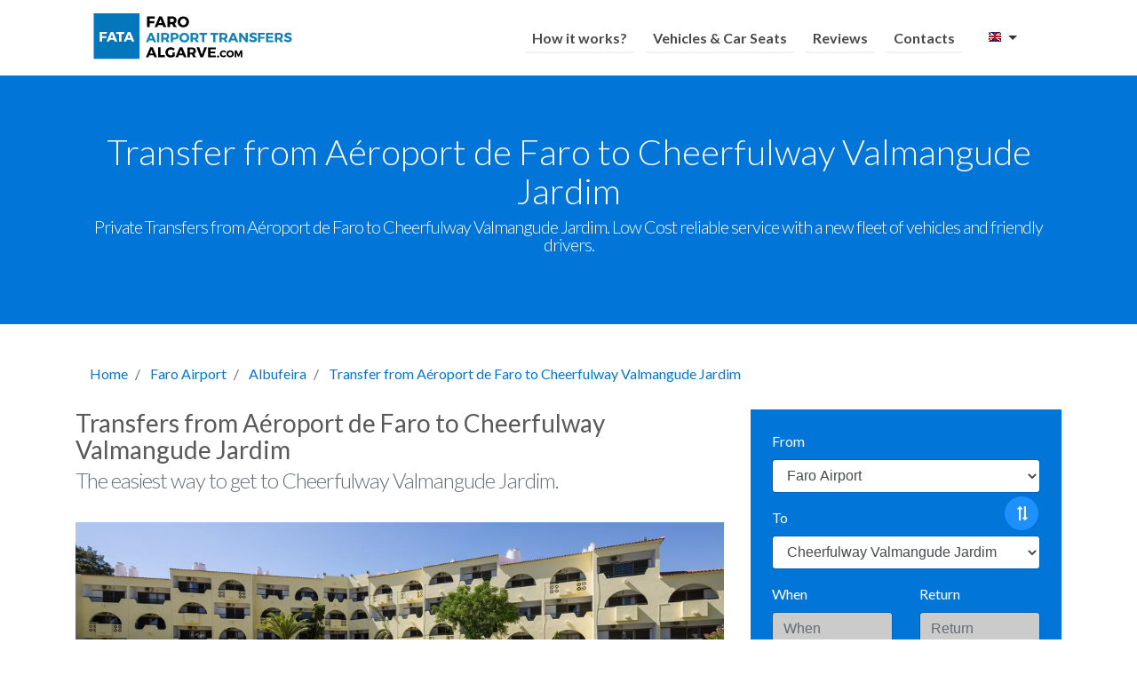

--- FILE ---
content_type: text/html; charset=UTF-8
request_url: https://faroairporttransfersalgarve.com/en/cheerfulway-valmangude-jardim
body_size: 15404
content:
<!DOCTYPE html><html
lang="en"><head><meta
name="google-site-verification" content="RXs5iGeSEGsLULQ07ybURAA0reOjtrqJa6p3ETBGopw" /><meta
name="google-site-verification" content="EKMqdY_xo6rwFeklCEPiKguZV1cqGxIKHjnMvRhrR_Y" /><link
href="/favicon.ico" title="favicon.ico" type="image/x-icon" rel="alternate" /><meta
http-equiv="Content-Type" content="text/html; charset=utf-8" /><meta
name="viewport" content="width=device-width, initial-scale=1"><title>Transfers from Aéroport de Faro to Cheerfulway Valmangude Jardim</title><meta
name="description" content="Private Transfers from Aéroport de Faro to Cheerfulway Valmangude Jardim. Low Cost reliable service with a new fleet of vehicles and friendly drivers." /><meta
content="faro, airport, transfers, private, taxis, transportation, cheap, low, cost, albufeira, vilamoura, lagos, portimão, alvor, carvoeiro, gale, quinta, lago, vale, lobo" name="keywords" /><link
href="https://plus.google.com/+Faroairporttransfersalgarve2010" rel="publisher" /><meta
property="og:site_name" content="Faro Airport Transfers"> <script type="application/ld+json">{
      "@context": "https://schema.org",
      "@type": "WebSite",
      "name": "Faro Airport Transfers",
      "url": "https://www.faroairporttransfersalgarve.com"
    }</script> <meta
property="og:title" content="Transfers from Aéroport de Faro to Cheerfulway Valmangude Jardim"><meta
property="og:description" content="Private Transfers from Aéroport de Faro to Cheerfulway Valmangude Jardim. Low Cost reliable service with a new fleet of vehicles and friendly drivers."><meta
property="og:type" content="Website"><meta
property="og:url" content="https://www.faroairporttransfersalgarve.com"><meta
property="og:image" content="https://www.faroairporttransfersalgarve.com/img/logo.png"><meta
name="robots" content="Index, Follow"><link
rel="canonical" href="https://faroairporttransfersalgarve.com/en/cheerfulway-valmangude-jardim" /><link
rel="alternate" hreflang="en" href="https://faroairporttransfersalgarve.com/en/cheerfulway-valmangude-jardim" /><link
rel="alternate" hreflang="fr" href="https://faroairporttransfersalgarve.com/fr/cheerfulway-valmangude-jardim" /><link
rel="alternate" hreflang="nl" href="https://faroairporttransfersalgarve.com/nl/cheerfulway-valmangude-jardim" /><link
rel="alternate" hreflang="pt" href="https://faroairporttransfersalgarve.com/pt/cheerfulway-valmangude-jardim" /><link
rel="stylesheet" type="text/css" href="/cache/css/main.css"/><link
rel="stylesheet" href="/assets/fontello/css/location.css" /></head><body
itemscope itemtype="http://schema.org/WebPage"> <script type="text/javascript">Function.prototype.ToString = function () { return this.toString(); }</script> <div
class="cover-container"><div
class="clearfix"><div
class="inner inner-master"> <nav
class="navbar navbar-light rounded navbar-toggleable-md fixed-top "><div
class="container"> <button
class="navbar-toggler navbar-toggler-right collapsed" type="button" data-toggle="collapse" data-target="#containerNavbar" aria-controls="containerNavbar" aria-expanded="false" aria-label="Toggle navigation"> <span
class="navbar-toggler-icon"></span> </button><a
href="/en" class="home" title="Home"><img
src="/img/logo.png" alt="Faro Airport Transfers Algarve" title="Faro Airport Transfers Algarve"/></a><div
class="navbar-collapse collapse" id="containerNavbar" aria-expanded="false" style=""><ul
class="navbar-nav ml-auto"><li
class="nav-item"> <a
href="/en/how-it-works" title="How it works?" class="nav-link">How it works?</a></li><li
class="nav-item"> <a
href="/en/vehicles" title="Vehicles &amp; Car Seats" class="nav-link">Vehicles &amp; Car Seats</a></li><li
class="nav-item"> <a
href="/en/reviews" title="Reviews" class="nav-link">Reviews</a></li><li
class="nav-item"> <a
href="/en/contacts" title="Contacts" class="nav-link">Contacts</a></li><li
class="li-languages"><div
class="btn-group dropdown header-language"> <button
type="button" class="btn btn-default dropdown-toggle pull-right" data-toggle="dropdown"> <span
class="lang-xs " lang="en"></span> <span
class="caret"></span> </button><ul
class="dropdown-menu pull-right" role="menu"><li> <a
href="/en/locations/view/cheerfulway-valmangude-jardim" title="English"><span
class="lang-xs lang-lbl" lang="en"></span></a></li><li> <a
href="/fr/locations/view/cheerfulway-valmangude-jardim" title="Français"><span
class="lang-xs lang-lbl" lang="fr"></span></a></li><li> <a
href="/nl/locations/view/cheerfulway-valmangude-jardim" title="Nederlands"><span
class="lang-xs lang-lbl" lang="nl"></span></a></li><li> <a
href="/pt/locations/view/cheerfulway-valmangude-jardim" title="Português"><span
class="lang-xs lang-lbl" lang="pt"></span></a></li></ul></div></li></ul></div></div> </nav></div></div></div> <section
class="jumbotron text-center"><div
class="container"><h1 class="jumbotron-heading">Transfer from Aéroport de Faro to Cheerfulway Valmangude Jardim</h1><p
class="lead text-muted"> Private Transfers from Aéroport de Faro to Cheerfulway Valmangude Jardim. Low Cost reliable service with a new fleet of vehicles and friendly drivers.</p></div> </section><div
class="container"><ol
class="breadcrumb"><li
class="breadcrumb-item"> <a
href="/en/" title="Faro Airport Transfers Algarve Homepage">Home</a></li><li
class="breadcrumb-item"> <a
href="/en/faro-airport" title="Faro Airport">Faro Airport</a></li><li
class="breadcrumb-item"> <a
href="/en/albufeira" title="Albufeira">Albufeira</a></li><li
class="breadcrumb-item active"> <a
href="https://faroairporttransfersalgarve.com/en/cheerfulway-valmangude-jardim" title="Transfer from Aéroport de Faro to Cheerfulway Valmangude Jardim">Transfer from Aéroport de Faro to Cheerfulway Valmangude Jardim</a></li></ol> <script type="application/ld+json">{
        "@context": "http://schema.org",
        "@type": "BreadcrumbList",
        "itemListElement": [
            {
                "@type": "ListItem",
                "position": 0,
                "name": "Home",
	            "item": "https://faroairporttransfersalgarve.com/en/"
            },
                        {
                "@type": "ListItem",
                "position": 1,
                "item": {
                  "@id": "https://faroairporttransfersalgarve.com/en/locations",
                  "name": "Faro Airport"
                }
            },
                                    {
                "@type": "ListItem",
                "position": 2,
                "item": {
                  "@id": "https://faroairporttransfersalgarve.com/en/cheerfulway-valmangude-jardim",
                  "name": "Transfer from Aéroport de Faro to Cheerfulway Valmangude Jardim"
                }
            }
        ]
    }</script> <div
class="row"> <script src="/js/vue.min.js"></script> <div
class="col-lg-4 col-md-6 push-lg-8 push-md-6 mb-2"><div
class="well" id="price-change"><form
action="/en/luggage" id="faro-airport-to-cheerfulway-valmangude-jardim" class="form-submit" @submit="submitForm" novalidate="true" method="post"> <input
type="hidden" name="data[Booking][transfer_type_id]" value="1" id="BookingTransferTypeId"/><div
class="form-group"> <label
for="from" class="control-label">From</label><div
class="input select"><select
name="data[Booking][from_id]" id="from" v-model="from" @change="validateForm" class="form-control"><option
value="47">Faro Airport</option><option
value="1">Cheerfulway Valmangude Jardim</option><optgroup
label="Top Destinations"><option
value="1">Albufeira</option><option
value="76">Albufeira ( Galé )</option><option
value="14">Albufeira ( Olhos de água / Falésia )</option><option
value="60">Albufeira ( Salgados )</option><option
value="56">Albufeira ( Sesmarias )</option><option
value="77">Albufeira ( São Rafael / Castelo )</option><option
value="3">Alvor</option><option
value="4">Armação de Pêra</option><option
value="28">Cabanas Tavira</option><option
value="7">Carvoeiro</option><option
value="65">Faro City</option><option
value="11">Lagos</option><option
value="33">Olhão</option><option
value="15">Porches</option><option
value="16">Portimão</option><option
value="17">Praia da Luz</option><option
value="18">Praia da Rocha</option><option
value="19">Quarteira</option><option
value="20">Quinta do Lago</option><option
value="35">Tavira</option><option
value="24">Vale do Lobo</option><option
value="26">Vilamoura</option></optgroup><optgroup
label="Algarve"><option
value="225">Albandeira</option><option
value="53">Albufeira ( Açoteias )</option><option
value="67">Albufeira ( Ferreiras )</option><option
value="76">Albufeira ( Galé )</option><option
value="73">Albufeira ( Guia )</option><option
value="14">Albufeira ( Olhos de água / Falésia )</option><option
value="52">Albufeira ( Oura / Areias S. João / Santa Eulália / Balaia )</option><option
value="142">Albufeira ( Patroves )</option><option
value="60">Albufeira ( Salgados )</option><option
value="56">Albufeira ( Sesmarias )</option><option
value="77">Albufeira ( São Rafael / Castelo )</option><option
value="70">Albufeira ( Vale Parra )</option><option
value="58">Alcantarilha</option><option
value="140">Alcantarilha-Gare</option><option
value="68">Alcaria do Cume</option><option
value="135">Alcoutim</option><option
value="148">Alfontes</option><option
value="59">Algoz</option><option
value="2">Aljezur</option><option
value="61">Almancil</option><option
value="147">Alporchinhos</option><option
value="302">Alqueva</option><option
value="116">Alte</option><option
value="27">Altura</option><option
value="187">Alvalade (Santiago do Cacém)</option><option
value="3">Alvor</option><option
value="182">Apra ( Loulé / São Brás de Alportel )</option><option
value="255">Arcos de Valedevez</option><option
value="4">Armação de Pêra</option><option
value="234">Arneiro / Bela Salema / São João da Venda</option><option
value="152">Arroteia</option><option
value="117">Autodromo do Algarve ( Portimao )</option><option
value="249">Aveiro</option><option
value="235">Azinheiro / Barranco de São Miguel</option><option
value="293">Barcelona Airport</option><option
value="169">Barão de São João</option><option
value="199">Benafim</option><option
value="175">Bensafrim</option><option
value="119">Boliqueime</option><option
value="120">Bordeira ( Estoi )</option><option
value="209">Braga</option><option
value="252">Bragança</option><option
value="5">Budens</option><option
value="6">Burgau</option><option
value="28">Cabanas Tavira</option><option
value="198">Cacela Velha</option><option
value="236">Caparica</option><option
value="237">Carcavelos</option><option
value="183">Carrapateira</option><option
value="229">Cartaya</option><option
value="7">Carvoeiro</option><option
value="248">Castelo Branco</option><option
value="192">Castelos ( Conceição de Tavira )</option><option
value="29">Castro Marim</option><option
value="244">Castro Verde</option><option
value="1">Cheerfulway Valmangude Jardim</option><option
value="294">Circuit de Barcelona-Catalunya</option><option
value="245">Coimbra</option><option
value="193">Conceição de Tavira</option><option
value="180">Cumeada</option><option
value="228">El Portil / Nuevo Portil</option><option
value="239">Ericeira</option><option
value="157">Espiche</option><option
value="308">Estepona</option><option
value="62">Estoi</option><option
value="208">Estombar</option><option
value="154">Estorninhos</option><option
value="305">Faro Beach</option><option
value="65">Faro City</option><option
value="8">Ferragudo</option><option
value="246">Figueira da Foz</option><option
value="197">Foral</option><option
value="300">Foz do Arelho</option><option
value="30">Fuzeta</option><option
value="224">Gambelas</option><option
value="250">Guarda</option><option
value="10">Lagoa</option><option
value="11">Lagos</option><option
value="233">Lamego</option><option
value="243">Leiria</option><option
value="288">Lisbon Airport ( Humberto Delgado )</option><option
value="12">Loulé</option><option
value="295">Lourinhã</option><option
value="127">Luz de Tavira</option><option
value="156">Malhada do Judeu</option><option
value="31">Manta Rota</option><option
value="231">Marmelete</option><option
value="153">Matalascanas</option><option
value="299">Maças de Dona Maria</option><option
value="146">Mexilhoeira Grande</option><option
value="168">Mexilhoeira da Carregação</option><option
value="69">Moncarapacho</option><option
value="72">Monchique</option><option
value="301">Monsaraz</option><option
value="32">Monte Gordo</option><option
value="130">Monte Seco</option><option
value="213">Montenegro</option><option
value="310">Montijo</option><option
value="227">Morgado do Reguengo / Monte Judeu / Alcalar</option><option
value="287">Málaga Airport ( Costa del Sol )</option><option
value="207">Mértola</option><option
value="185">Nave Redonda</option><option
value="242">Nazaru00e9</option><option
value="298">Nerja</option><option
value="63">Odeceixe</option><option
value="179">Odelouca</option><option
value="201">Odemira</option><option
value="131">Odiáxere</option><option
value="33">Olhão</option><option
value="57">Paderne</option><option
value="297">Palma de Mallorca</option><option
value="167">Parchal</option><option
value="170">Parragil</option><option
value="222">Patã</option><option
value="196">Pechão</option><option
value="51">Pedras del Rei</option><option
value="241">Peniche</option><option
value="312">Peso da Régua</option><option
value="232">Pincho</option><option
value="15">Porches</option><option
value="16">Portimão</option><option
value="292">Porto Airport ( Francisco Sá Carneiro )</option><option
value="173">Praia Verde</option><option
value="17">Praia da Luz</option><option
value="18">Praia da Rocha</option><option
value="132">Praia do Vau</option><option
value="188">Pêra</option><option
value="19">Quarteira</option><option
value="223">Quatro Estradas</option><option
value="162">Querença</option><option
value="20">Quinta do Lago</option><option
value="141">Ribeira de Algibre</option><option
value="21">Sagres</option><option
value="22">Salema</option><option
value="190">Salir</option><option
value="66">Santa Barbara de Nexe</option><option
value="64">Santa Catarina da Fonte do Bispo</option><option
value="215">Santa Clara a Velha</option><option
value="34">Santa Luzia</option><option
value="311">Santiago de Compostela</option><option
value="166">Senhora da Rocha ( Porches )</option><option
value="191">Serpa</option><option
value="247">Serra da Estrela</option><option
value="240">Sesimbra</option><option
value="23">Silves</option><option
value="303">Sines</option><option
value="13">São Bartolomeu de Messines</option><option
value="133">São Brás de Alportel</option><option
value="230">São Marcos da Serra</option><option
value="296">São Martinho do Porto</option><option
value="35">Tavira</option><option
value="309">Tomar</option><option
value="289">Troia/Comporta</option><option
value="160">Tunes</option><option
value="134">Tôr</option><option
value="115">Vale Judeu</option><option
value="24">Vale do Lobo</option><option
value="74">Vila Nova de Cacela</option><option
value="251">Vila Real</option><option
value="36">Vila Real de Santo António</option><option
value="25">Vila do Bispo</option><option
value="26">Vilamoura</option><option
value="226">Zavial</option></optgroup><optgroup
label="Costa de la Luz - Spain"><option
value="205">Algeciras</option><option
value="37">Ayamonte</option><option
value="121">Cadiz</option><option
value="212">Ciudad Real</option><option
value="38">El Rompido</option><option
value="124">Gibraltar</option><option
value="125">Granada</option><option
value="39">Huelva</option><option
value="40">Isla Canela</option><option
value="41">Isla Cristina</option><option
value="42">Islantilla</option><option
value="126">Jerez de la Frontera</option><option
value="43">Lepe</option><option
value="55">Madrid</option><option
value="128">Marbella</option><option
value="161">Mazagon</option><option
value="44">Málaga</option><option
value="50">Punta Umbria</option><option
value="45">Sevilla</option><option
value="165">Vilablanca ( Ayamonte )</option></optgroup><optgroup
label="Others"><option
value="219">Albernoa</option><option
value="194">Almodôvar</option><option
value="118">Beja</option><option
value="122">Cascais</option><option
value="181">Cuba</option><option
value="217">Estoril</option><option
value="46">Lisbon</option><option
value="210">Montargil</option><option
value="178">Obidos</option><option
value="216">Oeiras</option><option
value="158">Ourique</option><option
value="54">Porto</option><option
value="155">Porto Covo</option><option
value="218">Santiago do Cacém</option><option
value="177">Setúbal</option><option
value="136">Sintra</option><option
value="195">São Martinho das Amoreiras</option><option
value="220">Tarifa</option><option
value="206">Vila Nova de Mil Fontes</option><option
value="189">Zambujeira do Mar</option><option
value="174">Évora</option></optgroup> </select></div><input
type="hidden" name="data[Booking][from_name]" v-model="from_name" id="BookingFromName"/></div><a
class="btn btn-switch icon-flipped toggle-down" @click="switchLocations"><i
class="icon-exchange flip"></i></a><div
class="form-group"> <label
for="to" class="control-label">To</label><div
class="input select"><select
name="data[Booking][to_id]" id="to" v-model="to" @change="validateForm" class="form-control"><option
value="47">Faro Airport</option><option
value="1" selected="selected">Cheerfulway Valmangude Jardim</option><optgroup
label="Top Destinations"><option
value="1" selected="selected">Albufeira</option><option
value="76">Albufeira ( Galé )</option><option
value="14">Albufeira ( Olhos de água / Falésia )</option><option
value="60">Albufeira ( Salgados )</option><option
value="56">Albufeira ( Sesmarias )</option><option
value="77">Albufeira ( São Rafael / Castelo )</option><option
value="3">Alvor</option><option
value="4">Armação de Pêra</option><option
value="28">Cabanas Tavira</option><option
value="7">Carvoeiro</option><option
value="65">Faro City</option><option
value="11">Lagos</option><option
value="33">Olhão</option><option
value="15">Porches</option><option
value="16">Portimão</option><option
value="17">Praia da Luz</option><option
value="18">Praia da Rocha</option><option
value="19">Quarteira</option><option
value="20">Quinta do Lago</option><option
value="35">Tavira</option><option
value="24">Vale do Lobo</option><option
value="26">Vilamoura</option></optgroup><optgroup
label="Algarve"><option
value="225">Albandeira</option><option
value="53">Albufeira ( Açoteias )</option><option
value="67">Albufeira ( Ferreiras )</option><option
value="76">Albufeira ( Galé )</option><option
value="73">Albufeira ( Guia )</option><option
value="14">Albufeira ( Olhos de água / Falésia )</option><option
value="52">Albufeira ( Oura / Areias S. João / Santa Eulália / Balaia )</option><option
value="142">Albufeira ( Patroves )</option><option
value="60">Albufeira ( Salgados )</option><option
value="56">Albufeira ( Sesmarias )</option><option
value="77">Albufeira ( São Rafael / Castelo )</option><option
value="70">Albufeira ( Vale Parra )</option><option
value="58">Alcantarilha</option><option
value="140">Alcantarilha-Gare</option><option
value="68">Alcaria do Cume</option><option
value="135">Alcoutim</option><option
value="148">Alfontes</option><option
value="59">Algoz</option><option
value="2">Aljezur</option><option
value="61">Almancil</option><option
value="147">Alporchinhos</option><option
value="302">Alqueva</option><option
value="116">Alte</option><option
value="27">Altura</option><option
value="187">Alvalade (Santiago do Cacém)</option><option
value="3">Alvor</option><option
value="182">Apra ( Loulé / São Brás de Alportel )</option><option
value="255">Arcos de Valedevez</option><option
value="4">Armação de Pêra</option><option
value="234">Arneiro / Bela Salema / São João da Venda</option><option
value="152">Arroteia</option><option
value="117">Autodromo do Algarve ( Portimao )</option><option
value="249">Aveiro</option><option
value="235">Azinheiro / Barranco de São Miguel</option><option
value="293">Barcelona Airport</option><option
value="169">Barão de São João</option><option
value="199">Benafim</option><option
value="175">Bensafrim</option><option
value="119">Boliqueime</option><option
value="120">Bordeira ( Estoi )</option><option
value="209">Braga</option><option
value="252">Bragança</option><option
value="5">Budens</option><option
value="6">Burgau</option><option
value="28">Cabanas Tavira</option><option
value="198">Cacela Velha</option><option
value="236">Caparica</option><option
value="237">Carcavelos</option><option
value="183">Carrapateira</option><option
value="229">Cartaya</option><option
value="7">Carvoeiro</option><option
value="248">Castelo Branco</option><option
value="192">Castelos ( Conceição de Tavira )</option><option
value="29">Castro Marim</option><option
value="244">Castro Verde</option><option
value="1" selected="selected">Cheerfulway Valmangude Jardim</option><option
value="294">Circuit de Barcelona-Catalunya</option><option
value="245">Coimbra</option><option
value="193">Conceição de Tavira</option><option
value="180">Cumeada</option><option
value="228">El Portil / Nuevo Portil</option><option
value="239">Ericeira</option><option
value="157">Espiche</option><option
value="308">Estepona</option><option
value="62">Estoi</option><option
value="208">Estombar</option><option
value="154">Estorninhos</option><option
value="305">Faro Beach</option><option
value="65">Faro City</option><option
value="8">Ferragudo</option><option
value="246">Figueira da Foz</option><option
value="197">Foral</option><option
value="300">Foz do Arelho</option><option
value="30">Fuzeta</option><option
value="224">Gambelas</option><option
value="250">Guarda</option><option
value="10">Lagoa</option><option
value="11">Lagos</option><option
value="233">Lamego</option><option
value="243">Leiria</option><option
value="288">Lisbon Airport ( Humberto Delgado )</option><option
value="12">Loulé</option><option
value="295">Lourinhã</option><option
value="127">Luz de Tavira</option><option
value="156">Malhada do Judeu</option><option
value="31">Manta Rota</option><option
value="231">Marmelete</option><option
value="153">Matalascanas</option><option
value="299">Maças de Dona Maria</option><option
value="146">Mexilhoeira Grande</option><option
value="168">Mexilhoeira da Carregação</option><option
value="69">Moncarapacho</option><option
value="72">Monchique</option><option
value="301">Monsaraz</option><option
value="32">Monte Gordo</option><option
value="130">Monte Seco</option><option
value="213">Montenegro</option><option
value="310">Montijo</option><option
value="227">Morgado do Reguengo / Monte Judeu / Alcalar</option><option
value="287">Málaga Airport ( Costa del Sol )</option><option
value="207">Mértola</option><option
value="185">Nave Redonda</option><option
value="242">Nazaru00e9</option><option
value="298">Nerja</option><option
value="63">Odeceixe</option><option
value="179">Odelouca</option><option
value="201">Odemira</option><option
value="131">Odiáxere</option><option
value="33">Olhão</option><option
value="57">Paderne</option><option
value="297">Palma de Mallorca</option><option
value="167">Parchal</option><option
value="170">Parragil</option><option
value="222">Patã</option><option
value="196">Pechão</option><option
value="51">Pedras del Rei</option><option
value="241">Peniche</option><option
value="312">Peso da Régua</option><option
value="232">Pincho</option><option
value="15">Porches</option><option
value="16">Portimão</option><option
value="292">Porto Airport ( Francisco Sá Carneiro )</option><option
value="173">Praia Verde</option><option
value="17">Praia da Luz</option><option
value="18">Praia da Rocha</option><option
value="132">Praia do Vau</option><option
value="188">Pêra</option><option
value="19">Quarteira</option><option
value="223">Quatro Estradas</option><option
value="162">Querença</option><option
value="20">Quinta do Lago</option><option
value="141">Ribeira de Algibre</option><option
value="21">Sagres</option><option
value="22">Salema</option><option
value="190">Salir</option><option
value="66">Santa Barbara de Nexe</option><option
value="64">Santa Catarina da Fonte do Bispo</option><option
value="215">Santa Clara a Velha</option><option
value="34">Santa Luzia</option><option
value="311">Santiago de Compostela</option><option
value="166">Senhora da Rocha ( Porches )</option><option
value="191">Serpa</option><option
value="247">Serra da Estrela</option><option
value="240">Sesimbra</option><option
value="23">Silves</option><option
value="303">Sines</option><option
value="13">São Bartolomeu de Messines</option><option
value="133">São Brás de Alportel</option><option
value="230">São Marcos da Serra</option><option
value="296">São Martinho do Porto</option><option
value="35">Tavira</option><option
value="309">Tomar</option><option
value="289">Troia/Comporta</option><option
value="160">Tunes</option><option
value="134">Tôr</option><option
value="115">Vale Judeu</option><option
value="24">Vale do Lobo</option><option
value="74">Vila Nova de Cacela</option><option
value="251">Vila Real</option><option
value="36">Vila Real de Santo António</option><option
value="25">Vila do Bispo</option><option
value="26">Vilamoura</option><option
value="226">Zavial</option></optgroup><optgroup
label="Costa de la Luz - Spain"><option
value="205">Algeciras</option><option
value="37">Ayamonte</option><option
value="121">Cadiz</option><option
value="212">Ciudad Real</option><option
value="38">El Rompido</option><option
value="124">Gibraltar</option><option
value="125">Granada</option><option
value="39">Huelva</option><option
value="40">Isla Canela</option><option
value="41">Isla Cristina</option><option
value="42">Islantilla</option><option
value="126">Jerez de la Frontera</option><option
value="43">Lepe</option><option
value="55">Madrid</option><option
value="128">Marbella</option><option
value="161">Mazagon</option><option
value="44">Málaga</option><option
value="50">Punta Umbria</option><option
value="45">Sevilla</option><option
value="165">Vilablanca ( Ayamonte )</option></optgroup><optgroup
label="Others"><option
value="219">Albernoa</option><option
value="194">Almodôvar</option><option
value="118">Beja</option><option
value="122">Cascais</option><option
value="181">Cuba</option><option
value="217">Estoril</option><option
value="46">Lisbon</option><option
value="210">Montargil</option><option
value="178">Obidos</option><option
value="216">Oeiras</option><option
value="158">Ourique</option><option
value="54">Porto</option><option
value="155">Porto Covo</option><option
value="218">Santiago do Cacém</option><option
value="177">Setúbal</option><option
value="136">Sintra</option><option
value="195">São Martinho das Amoreiras</option><option
value="220">Tarifa</option><option
value="206">Vila Nova de Mil Fontes</option><option
value="189">Zambujeira do Mar</option><option
value="174">Évora</option></optgroup> </select></div><input
type="hidden" name="data[Booking][to_name]" v-model="to_name" id="BookingToName"/></div><div
class="row"><div
class="col-md-6"><div
class="form-group"> <label
for="return" class="control-label">When</label> <input
type="text"
name="data[Service][0][date_time]"
value=""
data-id="0"
placeholder="When"
class="form-control datetime"
v-model="Service0DateTime" /></div></div><div
class="col-md-6"><div
class="form-group"> <label
for="return" class="control-label">Return </label> <input
type="text"
name="data[Service][1][date_time]"
value=""
data-id="1"
placeholder="Return "
class="form-control datetime"
v-model="Service1DateTime" /></div></div></div><div
class="row"><div
class="col-md-12"><div
class="form-group"> <label
for="passengers" class="control-label">Passengers</label> <select
name="data[Booking][passengers]" id="passengers" v-model="passengers" class="form-control" @change="calculatePrice"><option
value="1">1</option><option
value="2">2</option><option
value="3">3</option><option
value="4">4</option><option
value="5">5</option><option
value="6">6</option><option
value="7">7</option><option
value="8">8</option><option
value="9">9</option><option
value="10">10</option><option
value="11">11</option><option
value="12">12</option><option
value="13">13</option><option
value="14">14</option><option
value="15">15</option><option
value="16">16</option><option
value="17">17</option><option
value="18">18</option><option
value="19">19</option><option
value="20">20</option><option
value="21">21</option><option
value="22">22</option><option
value="23">23</option><option
value="24">24</option><option
value="25">25</option><option
value="26">26</option><option
value="27">27</option><option
value="28">28</option><option
value="29">29</option><option
value="30">30</option><option
value="31">31</option><option
value="32">32</option><option
value="33">33</option><option
value="34">34</option><option
value="35">35</option><option
value="36">36</option><option
value="37">37</option><option
value="38">38</option><option
value="39">39</option><option
value="40">40</option><option
value="41">41</option><option
value="42">42</option><option
value="43">43</option><option
value="44">44</option><option
value="45">45</option><option
value="46">46</option><option
value="47">47</option><option
value="48">48</option><option
value="49">49</option><option
value="50">50</option><option
value="51">51</option><option
value="52">52</option><option
value="53">53</option><option
value="54">54</option><option
value="55">55</option><option
value="56">56</option><option
value="57">57</option><option
value="58">58</option><option
value="59">59</option><option
value="60">60</option><option
value="61">61</option><option
value="62">62</option><option
value="63">63</option><option
value="64">64</option><option
value="65">65</option><option
value="66">66</option><option
value="67">67</option><option
value="68">68</option><option
value="69">69</option><option
value="70">70</option><option
value="71">71</option><option
value="72">72</option><option
value="73">73</option><option
value="74">74</option><option
value="75">75</option><option
value="76">76</option><option
value="77">77</option><option
value="78">78</option><option
value="79">79</option><option
value="80">80</option><option
value="81">81</option><option
value="82">82</option><option
value="83">83</option><option
value="84">84</option><option
value="85">85</option><option
value="86">86</option><option
value="87">87</option><option
value="88">88</option><option
value="89">89</option><option
value="90">90</option><option
value="91">91</option><option
value="92">92</option><option
value="93">93</option><option
value="94">94</option><option
value="95">95</option><option
value="96">96</option><option
value="97">97</option><option
value="98">98</option><option
value="99">99</option><option
value="100">100</option> </select></div></div></div><div
class="row"><div
class="col-md-12"><div
class="alert bg-danger" v-if="invalidFields">To calculate the price please select:<br
/><ul
id="errorList"><li
v-for="error in errors">{{ error }}</li></ul></div><div
v-if="loadingPrice && !invalidFields" class="text-center"> Calculating the price <img
src="/img/saving.gif" alt="Loading Price" /> <br
/></div><div
v-if="!invalidFields && !loadingPrice && price"> <span
class="h3">{{ price }}€</span> ( £ {{ pricePounds }} ) <small>Total price for {{ passengers }} people</small><div
class="clearfix">&nbsp;</div><div
class="alert alert-danger text-center"></div></div> <button
id="submit" class="col-md-12 btn btn-success mt-2" type="submit">Book Private Transfer <i
class="icon-right-open"></i></button><div
class="text-center"> <small
class="text-center">Instant confirmation will be sent to your email</small></div><div
id="error-message" v-show="errorMessage"><div
class="alert alert-danger text-center"> {{ errorMessage }}</div></div><div
id="not-found" v-show="notFound"><div
class="alert alert-danger text-center"> Unfortunately the price for the journey <span
id="from-quote" class="font-weight-bold"></span> to <span
id="to-quote" class="font-weight-bold"></span> can only be quoted by our office staff upon request.<div
class="clearfix"></div> <a
href="#" class="btn btn-action" id="request-quote">Request a Quote now</a></div></div></div></div></form></div></div><div
class="col-lg-8 pull-lg-4 col-md-6 pull-md-6 hidden-md-down"><h2 class="h3">Transfers from Aéroport de Faro to Cheerfulway Valmangude Jardim</h2> <span
class="hidden-sm-down text-muted h4">The easiest way to get to Cheerfulway Valmangude Jardim.</span><div
class="crop mt-2" style="background-image: url('https://brain.sunlinetransfers.com/files/local/img/70/19230615.jpg')"></div></div></div><div
class="row mt-3"><div
class="col-md-6"><h2 class="text-muted mt-2">Things you need to know before you book</h2><p
class="lead">On each booking we guarantee the following terms:</p><ul
class="lead"><li>Private Transfer ( Just for you and your family )</li><li>Meet and greet - Your driver will be waiting with a sign with your name</li><li>Direct Transfer between the airport and Cheerfulway Valmangude Jardim ( Door-to-door service )</li><li>Luggage included in the price</li><li>Payment choice: On the day to your driver, or in advance using your credit card</li><li>Baby & child seats provided for free</li><li>Free WiFi on Board</li><li>Modern vehicle, clean, comfortable, secure and non-smoke smell</li><li>Vehicle with air-conditioning</li><li>No extra for Golf Bags transportation</li><li>A cheerful and helpful driver 😀</li></ul></div><div
class="col-md-6"><h2>Cheerfulway Valmangude Jardim</h2><p
class="lead lead-first"> Located in Albufeira, around <b>40km from Faro Airport, Cheerfulway Valmangude Jardim</b> it's a great choice for your next vacation.</p><p
class="lead"> We will take about <b>45 minutes to travel between Faro Airport and Cheerfulway Valmangude Jardim</b>.</p><p
class="lead"> There are several ways to travel to/from Faro Airport, we highly suggest you to use a private airport transfer company.</p><p
class="lead"> <b>Why?</b> Because is cheaper, faster and safer. No waiting time, no strangers on board or extra stops, we will transport you directly from the airport to your accommodation door.</p><p
class="lead"> <b>Faro Airport Transfers Algarve</b> provides <b>Private Transfers</b> on daily basis between Faro Airport and <b>Cheerfulway Valmangude Jardim</b></p></div></div><hr
class="featurette-divider" /><div
class="row mt-3"><div
class="col-md-6 mb-1"> <img
src="/img/couple-booking.jpg" class="featurette-image img-fluid center-block" alt="Book transfers from Aéroport de Faro to Cheerfulway Valmangude Jardim online" title="Book transfers from Aéroport de Faro to Cheerfulway Valmangude Jardim online"/></div><div
class="col-md-6"><h3 class="text-muted">How it works?</h3><p
class="lead lead-first"> It is very easy to book your transfers, all you need is to fill the booking form, insert your flight details and <b>you will immediately receive the confirmation on your email</b>. That's all.</p><h4>Arrival</h4><p
class="lead"> Our driver will be waiting at <b>Aéroport de Faro</b> with a sign with your name on it, ready to help you with your luggage and to <b>transport you to your destination, no extra stops, no shared transfers</b>, only you and your fellow passengers on the vehicle.</p><p
class="lead"> Our driver will <b>drop you off at your accommodation door</b>, no need to walk from the bus stop to your accommodation.</p><h4>Departure</h4><p
class="lead"> At the end of your stay, our driver will be waiting for you at your accommodation door at the pre-arranged time ready to transport you to the airport, that's all!</p></div></div><hr
class="featurette-divider" /><div
class="row"><div
class="col-md-6"><h2 class="text-muted">How much is a taxi from Cheerfulway Valmangude Jardim to Aéroport de Faro</h2><p
class="lead lead-first"> <b>Pre-booking your transfer is highly recommended</b>, your driver will be waiting for you even if your flight is delayed at no extra cost</p><p
class="lead"> <b>Prices for each way</b>:<ul
class="lead"><li> 4 Seat Car ( 1 to 4 people ): <b>42€</b></li><li> 8 Seat Minibus ( 5 to 8 people ): <b>53€</b></li></ul></p><p
class="lead"> If you decide to get a taxi at Aéroport de Faro, please note that you will need to wait in line for a taxi available to transport you, and <b>a taxi from Aéroport de Faro to Cheerfulway Valmangude Jardim will cost on average 25% more than a pre-booked transfer</b>. Be aware of the long queues at some times of the year</p><p
class="lead"> We have a fleet of new vehicles, all equipped with air conditioning for greater comfort. <b>Our drivers are especially aware of their responsibility</b>, they will be ready to assist you with your luggage and give you some tips to help you to have a wonderful vacation.</p></div><div
class="col-md-6"> <img
src="/img/faro-airport-transfers.jpg" class="featurette-image img-fluid center-block" data-holder-rendered="1" alt="Faro Airport Transfers" title="Faro Airport Transfers"/></div></div><hr
class="featurette-divider" /><div
class="row"><div
class="col-md-12"><h4 class="h2 text-muted">What if my flight is delayed?</h4><p
class="lead lead-first"> When you make your booking we request your flight company and number, this way we have all the information we need to monitor your flight status. If your flight is delayed we will know and arrange your transfer for your new pickup at not extra cost. We always assure that your driver will be waiting for you when you arrive at Faro Airport.</p></div></div><hr
class="featurette-divider" /><div
class="row"><div
class="col-md-6"><h2 class="text-muted">Free Baby and Child seats</h2><p
class="lead lead-first">We care about your safety, for this reason, once requested on your booking <b>we guarantee that we will provide the right seats for your baby/child</b>, please let us know their age, so we can send the right seat for them.</p></div><div
class="col-md-6"><h2 class="text-muted">Free Golf Clubs transportation</h2><p
class="lead lead-first">If you are travelling with golf clubs, we will be happy to carry them at no additional cost.</p><p
class="lead"><b>Please add a note to your reservation</b>, so we can send a larger vehicle.</p></div></div><hr
class="featurette-divider" /><div
class="row"><div
class="col-md-12"> <span
class="h2 text-muted">Why Faro Airport Transfers Algarve?</span><p
class="lead lead-first"> We have been working hard for the last 7 years, to provide the <b>most reliable service you can find at Faro Airport</b>. In a competitive world, we found the way to be chosen between all the other companies.</p><p
class="lead"> Providing the perfect service, so our clients can talk about us to their friends, and to write great reviews about our company, this way other users can read what everybody is saying about our company and we are sure they will choose us</p><p
class="lead"> <b>Feel free to read <a
href="http://www.tripadvisor.co.uk/Attraction_Review-g189116-d8138378-Reviews-Faro_Airport_Transfers_Algave-Faro_Faro_District_Algarve.html" target="_blank">our customer&#039;s reviews on Tripadvisor</a> or on our <a
href="/en/reviews" title="Faro Airport Transfers Algarve Reviews">review page</a></b>. We are sure you will be very impressed with the number of positive reviews we got there. This can only be achieved with professional drivers, clean and new cars, and to be there when you need.</p><p
class="lead"> Once you've booked your transfers we guarantee that our driver will be waiting for you at the requested date, time and location with the right vehicle for your needs. You are here to relax, we will help you.</p></div></div><hr
class="featurette-divider" /><div
class="row"><div
class="col-md-12"> <span
class="h2 text-muted">Latest reviews added by our customers</span><blockquote
class="blockquote mt-3"><p
class="mb-0">”Hi Carlos, just a note to thank you and your team for your excellent and professional service again!
Looking forward to seeing Portugal again soon.
Kind regards, Neil Ashley.“</p> <footer
class="blockquote-footer">, September 2023</footer></blockquote><blockquote
class="blockquote mt-3"><p
class="mb-0">”Excellent service ! But it’s better to pay before on internet sometimes drivers don’t have the change and can’t accept payment by CB !
Excellent job ! Thank you !“</p> <footer
class="blockquote-footer">Dr LE MASSON, July 2022</footer></blockquote><blockquote
class="blockquote mt-3"><p
class="mb-0">”Hi Carlos,5 stars for the transfer, it was great and well organised.
Will be using again when back in portugal. I have recommended to my family and friends also.
Many thanks.Shane.“</p> <footer
class="blockquote-footer">Mr Shane Carolan, July 2022</footer></blockquote><blockquote
class="blockquote mt-3"><p
class="mb-0">”The taxies arrived on time both days for us & my daughters the previous day.The service was very good..many thanks....“</p> <footer
class="blockquote-footer">Mr Chris Purvis, June 2022</footer></blockquote><blockquote
class="blockquote mt-3"><p
class="mb-0">”The taxies arrived on time both days for us & my daughters the previous day.The service was very good..many thanks....“</p> <footer
class="blockquote-footer">Mr Chris Purvis, June 2022</footer></blockquote></div></div><hr
class="featurette-divider" /><div
class="row"><div
class="col-md-6"> <span
class="h2 text-muted">What other type of transfers do you provide?</span><p
class="lead lead-first"> Beside Airport Transfers we can also provide <b>Golf Transfers</b> between your accommodation and any Golf Course in Portugal and Spain.</p><p
class="lead"> <b>Amusement Park Transfers</b> ( Slide & Splash, Aqua Show, Zoomarine, Aqualand or any other )</p><p
class="lead"> <b>Wheelchair Taxis</b>, we have vehicles with wheelchair access ramp, ready to transport a wheelchair user without the need of getting off the wheelchair.</p><p
class="lead"> <b>Transfers between locations</b>, if you need to travel between cities, we are also available to provide your transfer, all you need is to <a
href="/en/contacts" title="Contact us">Contact us</a></p></div><div
class="col-md-6"> <img
src="/img/dolphin.jpg" class="featurette-image img-fluid center-block" alt="Transfers to Zoomarine" title="Transfers to Zoomarine"/></div></div><div
class="row"><div
class="col-md-12 text-center mt-3"> <a
href="/en/contacts" class="btn btn-lg btn-primary" title="Contact Us">Contact us</a></div></div> <script type="application/ld+json">{
        "@context": "http://schema.org",
        "@type": "BlogPosting",
        "mainEntityOfPage": {
            "@type": "WebPage",
            "@id": "https://faroairporttransfersalgarve.com/"
        },
        "headline": "Transfers from Faro Airport to Aéroport de Faro",
        "image": {
            "@type": "ImageObject",
            "width": 608,
            "height": 400,
            "url": "https://brain.sunlinetransfers.com/files/local/img/70/19230615.jpg"
        },
        "datePublished": "2025-12-23T06:13:08+00:00",
        "dateModified": "2025-12-23T06:13:08+00:00",
        "author": {
            "@type": "Person",
            "name": "Faro Airport Transfers Algarve"
        },
        "publisher": {
            "@type": "Organization",
            "name": "Faro Airport Transfers Algarve",
            "logo": {
                "@type": "ImageObject",
                "url": "https://faroairporttransfersalgarve.com/logo.png",
                "width": 300,
                "height": 42
            }
        },
        "description": "Transfers from Faro Airport to Aéroport de Faro"
    }</script> </div><footer><div
class="container"><div
class="row"><div
class="col-md-6 col-sm-12 right-border"><div
class="footer-about"><h4 class="footer-title">About Us</h4><p>Based at Faro Airport, our company was created in 2010. We are specialized in transport services in Portugal & Spain.</p><p>Our reliable and polite service includes, Cheap Faro Airport Transfers, transfer services to golf courses, train & bus stations, amusement parks, tailor-made transfers, wheelchair adapted transfers, private events such as meetings, conferences, sightseeing and private tours.</p><p>Since 2018, it is also possible to <a
href="https://www.faroairporttransfersalgarve.com/blog/hire-wheelchair-accessible-car-faro-airport/" target="_blank" title="hire adapted vehicle at Faro Airport">rent adapted vehicles</a> for people with reduced mobility. We are very proud to be one of the few companies providing this service in Portugal.</p></div><div
class="copyright hidden-sm-down"><p> Copyrights &copy; 2010 <a
href="/" title="FATA Transfers">FATA Transfers</a>. All Right Reserved.</p></div></div><div
class="col-md-6 col-sm-12"><div
class="row"><div
class="col-md-6"><div
class="contact-info"><h2 class="footer-title">Contact Info</h2><div
class="single"> <i
class="icon-location"></i> <br/><p> Rua dos Malmequeres,<br>Bloco N Loja 1, 8005-214 Gambelas Faro</p></div><div
class="single"> <i
class="icon-phone"></i> <br/><p> <a
href="tel:00351935858997" title="%s Phone Number">+351 935 858 997</a></p></div><div
class="single"> <i
class="icon-mail"></i> <br/><p><a href="/cdn-cgi/l/email-protection" class="__cf_email__" data-cfemail="0d6e6c7f61627e4d6b6c7f626c647f7d627f79797f6c637e6b687f7e6c616a6c7f7b68236e6260">[email&#160;protected]</a></p></div></div></div><div
class="col-md-6 left-border"><div
class="navigation"><h2 class="footer-title">Navigation</h2><ul
class="list-unstyled"><li><a
href="/en/" title="Home">Home</a></li><li> <a
href="/en/how-it-works" title="How it works">How it works?</a></li><li> <a
href="/en/reviews" title="Reviews">Reviews</a></li><li><a
href="/blog" title="Blog">Blog</a></li><li> <a
href="/en/faq" title="FAQ">FAQ</a></li><li> <a
href="/en/terms-and-conditions" title="Terms &amp; Conditions">Terms &amp; Conditions</a></li><li> <a
href="/en/partners" title="Partners">Partners</a></li><li> <a
href="/en/sitemap" title="Sitemap">Sitemap</a></li><li> <a
href="/en/contacts" title="Contacts">Contacts</a></li></ul><a
href="#" class="to-top" title="Go to top"> <i
class="icon-up-open"></i> </a></div></div></div><div
class="clearfix"></div><div
class="copyright hidden-sm-up"><p> Copyrights &copy; 2010 <a
href="/" title="FATA Transfers">FATA Transfers</a>. All Right Reserved.</p></div></div></div></div> </footer> <script data-cfasync="false" src="/cdn-cgi/scripts/5c5dd728/cloudflare-static/email-decode.min.js"></script><script type="text/javascript" src="/cache/js/main.js"></script> <link
rel="stylesheet" href="/assets/flatpickr/flatpickr.min.css"><link
rel="stylesheet" href="/assets/flatpickr/material_red.css"> <script src="/assets/flatpickr/flatpickr.js"></script> <script type="text/javascript">/*<![CDATA[*/const app = new Vue({
        el: '#faro-airport-to-cheerfulway-valmangude-jardim',
        data: {
            from: 47,
            to: '1',
            from_name: 'Aéroport de Faro',
            to_name: 'Cheerfulway Valmangude Jardim',
            Service0DateTime: null,
            Service1DateTime: null,
            passengers: 4,
            invalidFields: true,
            calendar: null,
            loadingPrice: false,
            price: 0,
            errors: [],
            notFound: false,
            errorMessage: null
        },
        methods: {
            switchLocations: function(e) {
                $('.btn-switch').toggleClass('toggle-down').toggleClass('toggle-up');
                var from = this.from;
                this.from = this.to;
                this.to = from;

                this.from_name = $('#to option:selected').text();
                this.to_name = $('#from option:selected').text();

                this.calculatePrice();
            },
            submitForm: function(e) {
                return this.invalidFields;
            },
            validateForm: function(e) {
                this.from_name = $('#from option:selected').text();
                this.to_name = $('#to option:selected').text();
                this.errors = [];

                if (!this.from)
                    this.errors.push('Origin address');

                if (!this.to)
                    this.errors.push('Destination address');

                if (!this.Service0DateTime || !this.Service0DateTime.length) {
                    this.errors.push('When do you require your transfer ( date and time )');

                }

                                    if (this.Service0DateTime != null && this.Service0DateTime < '2025-12-23 06:13')
                        this.errors.push('Unfortunately the selected date is in the past: ' + ' ' + this.Service0DateTime);

                    else {
                        if (this.Service0DateTime != null && this.Service0DateTime <= '2025-12-23 07:13')
                            this.errors.push('Unfortunately it is to late to book a transfer for' + ' ' + this.Service0DateTime);
                    }

                                    if (this.Service1DateTime != null && this.Service1DateTime < '2025-12-23 06:13')
                        this.errors.push('Unfortunately the selected date is in the past: ' + ' ' + this.Service1DateTime);

                    else {
                        if (this.Service1DateTime != null && this.Service1DateTime <= '2025-12-23 07:13')
                            this.errors.push('Unfortunately it is to late to book a transfer for' + ' ' + this.Service1DateTime);
                    }

                
                if (this.Service0DateTime != null && this.Service1DateTime != null && this.Service0DateTime >= this.Service1DateTime) {
                    this.errors.push('The return date must be after the first date');
                }

                if (this.calendar)
                    this.calendar[1]._input.disabled = this.Service0DateTime == null;

                if (!this.passengers)
                    this.errors.push('The number of passengers');

                this.invalidFields = Object.keys(this.errors).length !== 0;

                if (!this.invalidFields) {
                    this.calculatePrice();
                }
            },
            calculatePrice: function(e) {
                                    this.loadingPrice = true;
                                this.invalidFields = false;

                $.ajax({
                    type: 'POST',
                    url: '/en/prices/calculate',
                    data: $('#faro-airport-to-cheerfulway-valmangude-jardim').serialize(),
                    success: result => {
                        this.loadingPrice = false;
                        this.invalidFields = false;
                        this.price = 0;
                        this.errorMessage = null;

                        var data = $.parseJSON(result);
                        if (data.price) {
                            this.notFound = false;
                            this.price = data.price;
                            this.pricePounds = (data.price * 0.82).toFixed(2);
                        } else {
                            if (data.error) {
                                this.errorMessage = data.error;
                            } else {
                                                                    this.notFound = true;
                                                            }
                        }
                    }
                });
            }
        },
        watch: {
                            Service0DateTime(newDate, oldDate) {
                    this.Service0DateTime = newDate === '' ? null : newDate;
                },
                            Service1DateTime(newDate, oldDate) {
                    this.Service1DateTime = newDate === '' ? null : newDate;
                },
                    },
        mounted() {
            this.validateForm();

            this.calendar =
                flatpickr(".datetime", {
                    enableTime: true,
                    minDate: 'today',
                    altInput: true,
                    altFormat: "M j, H:i ",
                    dateFormat: "Y-m-d H:i",
                    onChange: (selectedDates, dateStr, instance) => {
                        var id = instance.input.dataset.id;

                        if (id == 0) {
                            // Set min date for second calendar
                            this.calendar[1].set('minDate', dateStr);
                            if (this.Service1DateTime !== null) {
                                this.Service1DateTime = null;
                                this.calendar[1].clear();
                            }
                        }
                    },
                    onClose: (selectedDates, dateStr, instance) => {
                        this.validateForm();
                    },
                                    });

            this.calendar[1]._input.disabled = true;
        }
    })/*]]>*/</script> <script type="text/javascript">/*<![CDATA[*/$(document).ready(function() {
        $('#request-quote').click(function() {
            $('#request-quote').attr('href', '/en/quote?from_id=' + $('#from').val() + '&to_id=' + $('#to').val() + '&return=' + $('#BookingReturn').val() + '&passengers=' + $('#BookingPassengers').val());
        });
    });/*]]>*/</script> <script>gtag('event', 'page_view', {
            'send_to': 'AW-1011285547',
            'value': '42',
            'items': [{
                'origin': 'Aéroport de Faro',
                'destination': 'Cheerfulway Valmangude Jardim',
                'google_business_vertical': 'travel'
            }]
        });</script> <script type="text/javascript" src="https://api.sunlinetransfers.com/scripts/display.json?script=generic&api_key=FATA&lang=en&ip=18.188.109.28&url=https%3A%2F%2Ffaroairporttransfersalgarve.com%2F"></script><script type="text/javascript">/*<![CDATA[*/function numbers(string){
		return string.match(/\d+/g);
	}

	function letters(string){
		return string.replace(/[^A-Za-z]/g, '');
	}

	function ucwords(str){
		var res = str.split(' ');
		var url = /^(http|https)?:\/\/[a-zA-Z0-9-\.]+\.[a-z]{2,4}/;
		var result =  [];

		$.each(res, function(index, word){
			if(!url.test(word) && word.length > 3) {
				result.push(word.toLowerCase().replace(/(^|\s)[a-z\u00E0-\u00FC]/g, function (letter) {
					return letter.toUpperCase();
				}));
			}
			else
				result.push(word);
		});

		return result.join(' ');
	}

	function timeToText(time){
		var times = time.split(':');

		return parseInt(times[0]) * 60 + parseInt(times[1]);
	}

	function passengers(){
		var max_pax = $('#BookingPassengers').val();
		var min_pax = $('#BookingPassengers').val();

		while( max_pax % 4)
			max_pax++;

		if(!(min_pax % 4))
			min_pax--;

		while( min_pax % 4 )
			min_pax--;

		min_pax++;

		$('#max_pax').html(max_pax);
		$('#min_pax').html(min_pax);
	}

	$('.ucwords').blur(function(){
		$(this).val(ucwords($(this).val()));

		if($(this).attr('id') == 'Service0Localizacao')
			$('#Service1Localizacao').val($('#Service0Localizacao').val());
	});

	$('.uppercase').blur(function(){
		$(this).val($(this).val().toUpperCase());
	})/*]]>*/</script> <script id="Cookiebot" src="https://consent.cookiebot.com/uc.js" data-cbid="e6412f6e-ed1c-43e8-8883-47d16d239c07" data-blockingmode="auto" type="text/javascript"></script>  <script async src="https://www.googletagmanager.com/gtag/js?id=UA-31237755-1"></script> <script>window.dataLayer = window.dataLayer || [];
        function gtag(){dataLayer.push(arguments);}
        gtag('js', new Date());

        gtag('config', 'UA-31237755-1');</script> <script>(function(i, s, o, g, r, a, m) {
            i['GoogleAnalyticsObject'] = r;
            i[r] = i[r] || function() {
                (i[r].q = i[r].q || []).push(arguments)
            }, i[r].l = 1 * new Date();
            a = s.createElement(o),
                m = s.getElementsByTagName(o)[0];
            a.async = 1;
            a.src = g;
            m.parentNode.insertBefore(a, m)
        })(window, document, 'script', '/js/analytics.js', 'ga');

        ga('create', 'UA-31237755-1', 'auto');
        ga('send', 'pageview');</script>  <script data-cfasync="false" type='text/javascript'>/*<![CDATA[*//**/window.olark||(function(c){var f=window,d=document,l=f.location.protocol=="https:"?"https:":"http:",z=c.name,r="load";var nt=function(){
		f[z]=function(){
			(a.s=a.s||[]).push(arguments)};var a=f[z]._={
		},q=c.methods.length;while(q--){(function(n){f[z][n]=function(){
			f[z]("call",n,arguments)}})(c.methods[q])}a.l=c.loader;a.i=nt;a.p={
			0:+new Date};a.P=function(u){
			a.p[u]=new Date-a.p[0]};function s(){
			a.P(r);f[z](r)}f.addEventListener?f.addEventListener(r,s,false):f.attachEvent("on"+r,s);var ld=function(){function p(hd){
			hd="head";return["<",hd,"></",hd,"><",i,' onl' + 'oad="var d=',g,";d.getElementsByTagName('head')[0].",j,"(d.",h,"('script')).",k,"='",l,"//",a.l,"'",'"',"></",i,">"].join("")}var i="body",m=d[i];if(!m){
			return setTimeout(ld,100)}a.P(1);var j="appendChild",h="createElement",k="src",n=d[h]("div"),v=n[j](d[h](z)),b=d[h]("iframe"),g="document",e="domain",o;n.style.display="none";m.insertBefore(n,m.firstChild).id=z;b.frameBorder="0";b.id=z+"-loader";if(/MSIE[ ]+6/.test(navigator.userAgent)){
			b.src="javascript:false"}b.allowTransparency="true";v[j](b);try{
			b.contentWindow[g].open()}catch(w){
			c[e]=d[e];o="javascript:var d="+g+".open();d.domain='"+d.domain+"';";b[k]=o+"void(0);"}try{
			var t=b.contentWindow[g];t.write(p());t.close()}catch(x){
			b[k]=o+'d.write("'+p().replace(/"/g,String.fromCharCode(92)+'"')+'");d.close();'}a.P(2)};ld()};nt()})({
		loader: "static.olark.com/jsclient/loader0.js",name:"olark",methods:["configure","extend","declare","identify"]});
	/* custom configuration goes here (www.olark.com/documentation) */
	olark.identify('9958-719-10-4888');/**//*]]>*/</script><noscript><a
href="https://www.olark.com/site/9958-719-10-4888/contact" title="Contact us" target="_blank">Questions? Feedback?</a> powered by <a
href="http://www.olark.com?welcome" title="Olark live chat software">Olark live chat software</a></noscript>  <script type="text/javascript">/*<![CDATA[*/// Triggers when the chat box has been hidden
	// olark('api.box.onShrink', function() {
    //
	// 	olark('api.visitor.getDetails', function(details){
	// 		if(details.messageCountForThisVisit > 1)
	// 			olark('api.chat.sendNotificationToOperator', {body: "Visitor minimized the chatbox"})
    //
	// 	});
	// });

	// Triggers when the chat box has been expanded
	// olark('api.box.onExpand', function() {
	// 	olark('api.visitor.getDetails', function(details){
	// 		if(details.messageCountForThisVisit > 1)
	// 			olark('api.chat.sendNotificationToOperator', {body: "Visitor expanded the chatbox"})
	// 	});
	// });

	olark('api.chat.onOperatorsAvailable', function() {
		$('img.paypal').hide();
		$('.phone').css('display','block');
		$('#for-me').show();
		$('#operator_chat').html('<img src="/img/online.gif" width="177" height="61"  alt="Faro Airport Operator" title="Faro Airport Operator" titlborder=0>');
	});

	olark('api.chat.onOperatorsAway', function() {
		$('img.paypal').show();
		$('#operator_chat').html('<img src="/img/offline.png" width="177" height="61" alt="Faro Airport Operator" title="Faro Airport Operator" titlborder=0>');
	});

	$('#ClientName, #ContactName').blur(function(){
        olark('api.visitor.updateFullName', {
            fullName: $(this).val()
        });
	});

	$('#ClientEmail, #ContactEmail').blur(function(){
        olark('api.visitor.updateEmailAddress', {
            emailAddress: $(this).val()
        });
	})/*]]>*/</script> <script type="text/javascript">/*<![CDATA[*/if (typeof $('#from') != 'undefined') {

        $('#from, #to, #BookingPassengers').change(function(event) {
            var ways = 'Return';
            if (!$('input[name="data[Booking][return]"]:checked').val())
                ways = 'One way';

                            olark('api.chat.updateVisitorStatus', {
                    snippet: ways + ' from ' + $("#from option:selected").text() + ' to ' + $("#to option:selected").text() + ' for ' + $('#BookingPassengers').val() + ' people'
                });
                    });
    }

    function ucwords(str) {
        var res = str.split(' ');
        var url = /^(http|https)?:\/\/[a-zA-Z0-9-\.]+\.[a-z]{2,4}/;
        var result = [];

        $.each(res, function(index, word) {
            if (!url.test(word) && word.length > 3) {
                result.push(word.toLowerCase().replace(/(^|\s)[a-z\u00E0-\u00FC]/g, function(letter) {
                    return letter.toUpperCase();
                }));
            } else
                result.push(word);
        });

        return result.join(' ');
    }

    $(window).scroll(function(event) {
        var scroll = $(window).scrollTop();
        scroll > 20 ? $('.inner nav').addClass('shadow') : $('nav').removeClass('shadow');
    });/*]]>*/</script> <div
id="contactModal" class="modal fade"><div
class="modal-dialog" role="document"><div
class="modal-content"><div
class="modal-header"><h5 class="modal-title">Contact Form</h5> <button
type="button" class="close" data-dismiss="modal" aria-label="Close"> <span
aria-hidden="true">&times;</span> </button></div><div
id="modal-ajax"></div></div></div></div> <script type="text/javascript">/*!
     * Contact Buttons Plugin Demo 0.1.0
     * https://github.com/joege/contact-buttons-plugin
     *
     * Copyright 2015, José Gonçalves
     *
     * Licensed under the MIT license:
     * http://www.opensource.org/licenses/MIT
     */

    // Google Fonts
    WebFontConfig = {
        google: {
            families: ['Lato:400,700,300:latin']
        }
    };
    (function() {
        var wf = document.createElement('script');
        wf.src = ('https:' == document.location.protocol ? 'https' : 'http') +
            '://ajax.googleapis.com/ajax/libs/webfont/1/webfont.js';
        wf.type = 'text/javascript';
        wf.async = 'true';
        var s = document.getElementsByTagName('script')[0];
        s.parentNode.insertBefore(wf, s);
    })();

    $('#contact_button').click(function() {
        $.ajax({
            method: "POST",
            url: "/en/contacts/ajax",
        }).done(function(html) {
            $('#modal-ajax').html(html);
        });

        $('#contactModal').modal("show");
    });</script> <script type="text/javascript">function registos(element, text) {
        $.ajax({
            type: 'POST',
            url: '/en/registos/add',
            data: {
                'data[Registo][field]': element.attr('name'),
                'data[Registo][value]': text ? text : element.val(),
                'data[Registo][ip]': '18.188.109.28',
                'data[Registo][form]': element.closest('form').attr('id'),
                'data[Registo][language]': 'en'
            }
        });
    }

    $(document).ready(function() {
        $('input, select, textarea').on('change', function() {
            registos($(this));
        });
        // $('button').on('click', function(){ registos($(this), 'Next »»'); });
    });</script> <script>$('.book-now-button').click(function() {
        if (typeof $('#autocomplete') !== 'undefined') {
            $('html, body').animate({
                scrollTop: 0
            }, 1500);
            $('#autocomplete').focus();
        }
    });</script> <script defer src="https://static.cloudflareinsights.com/beacon.min.js/vcd15cbe7772f49c399c6a5babf22c1241717689176015" integrity="sha512-ZpsOmlRQV6y907TI0dKBHq9Md29nnaEIPlkf84rnaERnq6zvWvPUqr2ft8M1aS28oN72PdrCzSjY4U6VaAw1EQ==" data-cf-beacon='{"version":"2024.11.0","token":"ee8b7d38cafb446687e2e1c8559c8738","r":1,"server_timing":{"name":{"cfCacheStatus":true,"cfEdge":true,"cfExtPri":true,"cfL4":true,"cfOrigin":true,"cfSpeedBrain":true},"location_startswith":null}}' crossorigin="anonymous"></script>
</body></html>

--- FILE ---
content_type: text/css
request_url: https://faroairporttransfersalgarve.com/assets/fontello/css/location.css
body_size: 727
content:
@font-face {
  font-family: 'location';
  src: url('../font/location.eot?7774109');
  src: url('../font/location.eot?7774109#iefix') format('embedded-opentype'),
       url('../font/location.woff2?7774109') format('woff2'),
       url('../font/location.woff?7774109') format('woff'),
       url('../font/location.ttf?7774109') format('truetype'),
       url('../font/location.svg?7774109#location') format('svg');
  font-weight: normal;
  font-style: normal;
}
/* Chrome hack: SVG is rendered more smooth in Windozze. 100% magic, uncomment if you need it. */
/* Note, that will break hinting! In other OS-es font will be not as sharp as it could be */
/*
@media screen and (-webkit-min-device-pixel-ratio:0) {
  @font-face {
    font-family: 'location';
    src: url('../font/location.svg?7774109#location') format('svg');
  }
}
*/
[class^="icon-"]:before, [class*=" icon-"]:before {
  font-family: "location";
  font-style: normal;
  font-weight: normal;
  speak: never;

  display: inline-block;
  text-decoration: inherit;
  width: 1em;
  margin-right: .2em;
  text-align: center;
  /* opacity: .8; */

  /* For safety - reset parent styles, that can break glyph codes*/
  font-variant: normal;
  text-transform: none;

  /* fix buttons height, for twitter bootstrap */
  line-height: 1em;

  /* Animation center compensation - margins should be symmetric */
  /* remove if not needed */
  margin-left: .2em;

  /* you can be more comfortable with increased icons size */
  /* font-size: 120%; */

  /* Font smoothing. That was taken from TWBS */
  -webkit-font-smoothing: antialiased;
  -moz-osx-font-smoothing: grayscale;

  /* Uncomment for 3D effect */
  /* text-shadow: 1px 1px 1px rgba(127, 127, 127, 0.3); */
}

.icon-location:before { content: '\e800'; } /* '' */
.icon-phone:before { content: '\e801'; } /* '' */
.icon-mail:before { content: '\e802'; } /* '' */
.icon-up-open:before { content: '\e803'; } /* '' */
.icon-left-open:before { content: '\e804'; } /* '' */
.icon-home:before { content: '\e805'; } /* '' */
.icon-info-circled:before { content: '\e806'; } /* '' */
.icon-right-open:before { content: '\e807'; } /* '' */
.icon-arrows-cw:before { content: '\e808'; } /* '' */
.icon-golf:before { content: '\e81c'; } /* '' */
.icon-school:before { content: '\e834'; } /* '' */
.icon-exchange:before { content: '\f0ec'; } /* '' */
.icon-instagram:before { content: '\f16d'; } /* '' */
.icon-wheelchair:before { content: '\f193'; } /* '' */
.icon-whatsapp:before { content: '\f232'; } /* '' */
.icon-train:before { content: '\f238'; } /* '' */
.icon-twitter-squared:before { content: '\f304'; } /* '' */
.icon-linkedin-squared:before { content: '\f30c'; } /* '' */


--- FILE ---
content_type: application/x-javascript
request_url: https://consentcdn.cookiebot.com/consentconfig/e6412f6e-ed1c-43e8-8883-47d16d239c07/faroairporttransfersalgarve.com/configuration.js
body_size: 500
content:
CookieConsent.configuration.tags.push({id:73102998,type:"script",tagID:"",innerHash:"",outerHash:"",tagHash:"6069462097683",url:"https://www.googletagmanager.com/gtag/js?id=AW-1011285547",resolvedUrl:"https://www.googletagmanager.com/gtag/js?id=AW-1011285547",cat:[4]});CookieConsent.configuration.tags.push({id:73102999,type:"script",tagID:"",innerHash:"",outerHash:"",tagHash:"14246465209341",url:"",resolvedUrl:"",cat:[4]});CookieConsent.configuration.tags.push({id:73103000,type:"script",tagID:"",innerHash:"",outerHash:"",tagHash:"3833531138247",url:"https://www.faroairporttransfersalgarve.com/blog/wp-content/plugins/cleantalk-spam-protect/js/apbct-public-bundle.min.js?ver=5.188",resolvedUrl:"https://www.faroairporttransfersalgarve.com/blog/wp-content/plugins/cleantalk-spam-protect/js/apbct-public-bundle.min.js?ver=5.188",cat:[1,2,3]});CookieConsent.configuration.tags.push({id:73103001,type:"script",tagID:"",innerHash:"",outerHash:"",tagHash:"1524262736494",url:"https://www.googletagmanager.com/gtag/js?id=UA-31237755-1",resolvedUrl:"https://www.googletagmanager.com/gtag/js?id=UA-31237755-1",cat:[4]});CookieConsent.configuration.tags.push({id:73103004,type:"image",tagID:"",innerHash:"",outerHash:"",tagHash:"11877684413532",url:"https://www.faroairporttransfersalgarve.com/blog/wp-content/uploads/2020/04/Four-Seasons-Country-Club-Quinta-Do-Lago-FSCC-2-160x160.jpg",resolvedUrl:"https://www.faroairporttransfersalgarve.com/blog/wp-content/uploads/2020/04/Four-Seasons-Country-Club-Quinta-Do-Lago-FSCC-2-160x160.jpg",cat:[4]});CookieConsent.configuration.tags.push({id:73103005,type:"script",tagID:"",innerHash:"",outerHash:"",tagHash:"5863909558506",url:"https://consent.cookiebot.com/uc.js",resolvedUrl:"https://consent.cookiebot.com/uc.js",cat:[1]});CookieConsent.configuration.tags.push({id:73103006,type:"script",tagID:"",innerHash:"",outerHash:"",tagHash:"14983617481024",url:"https://www.google.com/recaptcha/api.js",resolvedUrl:"https://www.google.com/recaptcha/api.js",cat:[1]});CookieConsent.configuration.tags.push({id:73103007,type:"script",tagID:"",innerHash:"",outerHash:"",tagHash:"12337986118991",url:"",resolvedUrl:"",cat:[1,2,4]});CookieConsent.configuration.tags.push({id:73103008,type:"script",tagID:"",innerHash:"",outerHash:"",tagHash:"10705818346279",url:"https://www.faroairporttransfersalgarve.com/blog/wp-content/plugins/ultimate-tables/js/jquery.dataTables.min.js?ver=1.0",resolvedUrl:"https://www.faroairporttransfersalgarve.com/blog/wp-content/plugins/ultimate-tables/js/jquery.dataTables.min.js?ver=1.0",cat:[3]});CookieConsent.configuration.tags.push({id:73103009,type:"iframe",tagID:"",innerHash:"",outerHash:"",tagHash:"9430413862823",url:"https://www.youtube.com/embed/ONHVCIQJokA",resolvedUrl:"https://www.youtube.com/embed/ONHVCIQJokA",cat:[4]});CookieConsent.configuration.tags.push({id:73103010,type:"script",tagID:"",innerHash:"",outerHash:"",tagHash:"10713969708341",url:"https://www.faroairporttransfersalgarve.com/cache/js/main.js",resolvedUrl:"https://www.faroairporttransfersalgarve.com/cache/js/main.js",cat:[5]});

--- FILE ---
content_type: application/x-javascript; charset=utf-8
request_url: https://consent.cookiebot.com/e6412f6e-ed1c-43e8-8883-47d16d239c07/cc.js?renew=false&referer=faroairporttransfersalgarve.com&dnt=false&init=false
body_size: 227
content:
if(console){var cookiedomainwarning='Error: The domain FAROAIRPORTTRANSFERSALGARVE.COM is not authorized to show the cookie banner for domain group ID e6412f6e-ed1c-43e8-8883-47d16d239c07. Please add it to the domain group in the Cookiebot Manager to authorize the domain.';if(typeof console.warn === 'function'){console.warn(cookiedomainwarning)}else{console.log(cookiedomainwarning)}};